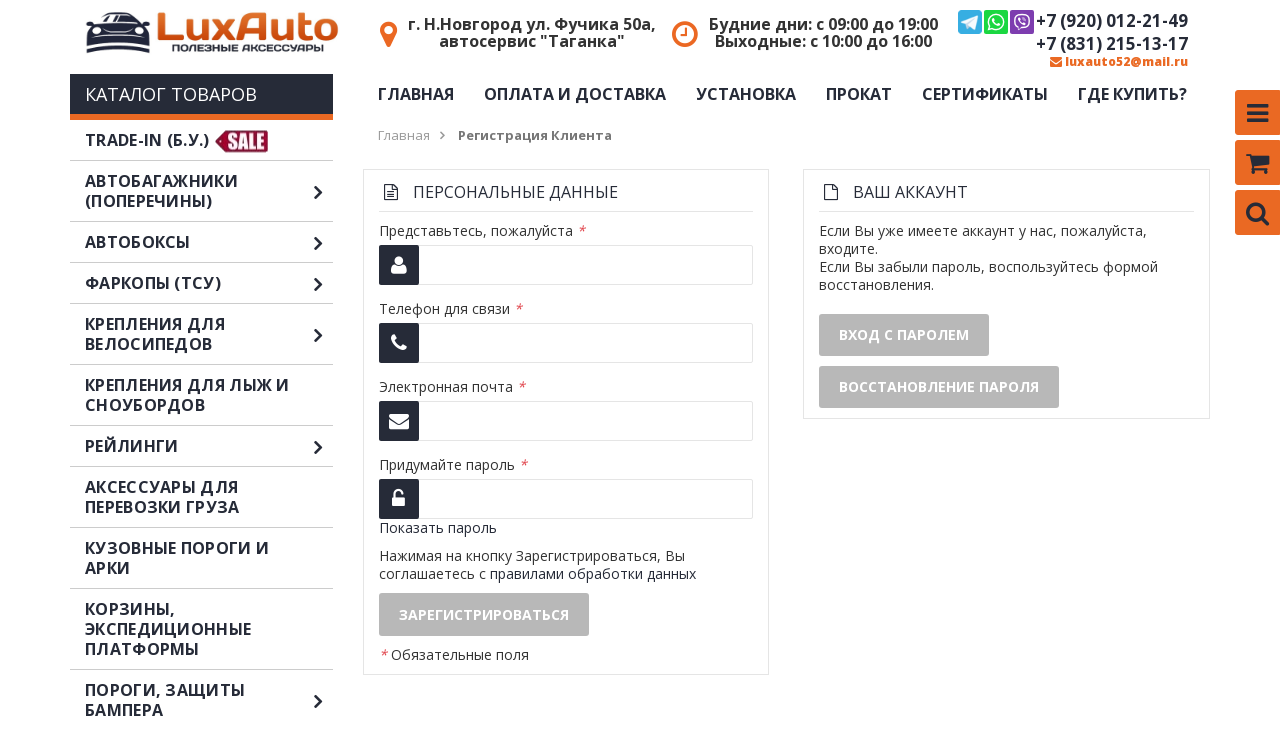

--- FILE ---
content_type: text/html; charset=UTF-8, text/html
request_url: https://stat-ch.storeland.ru/
body_size: 24
content:
{"memory":22472,"time":0.0005099773406982422,"errors":[],"notice":[]}